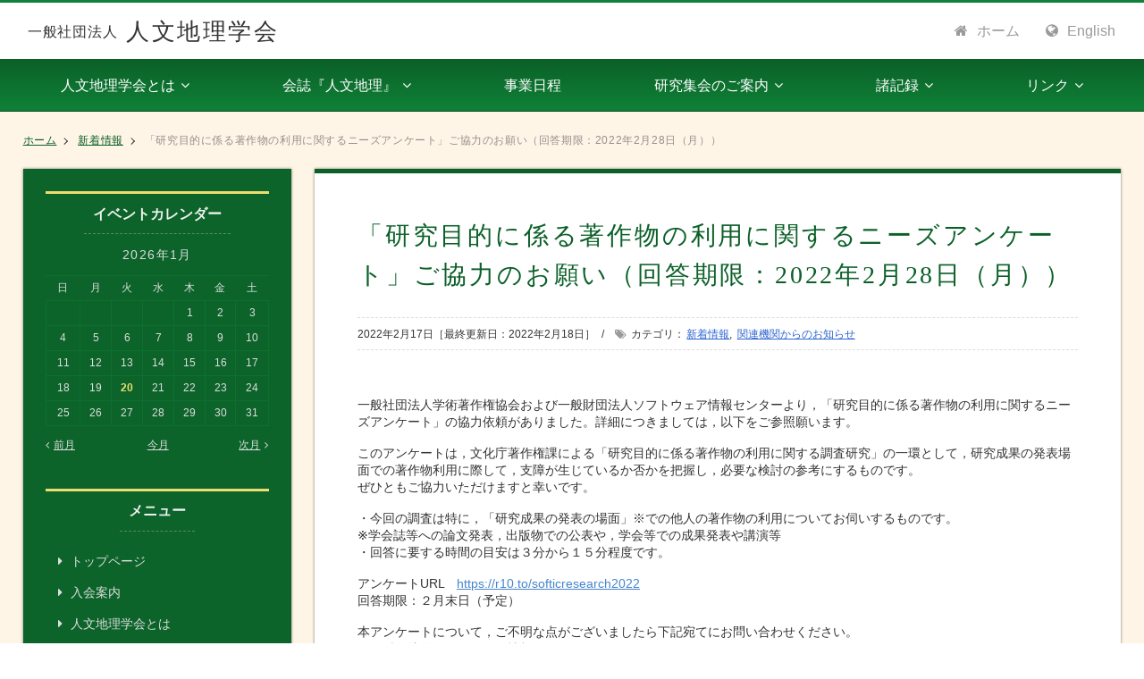

--- FILE ---
content_type: text/html; charset=UTF-8
request_url: https://hgsj.org/news/questionnaire20220215/
body_size: 30142
content:
<!DOCTYPE html>
<html lang="jp" prefix="og: http://ogp.me/ns# fb: http://ogp.me/ns/fb# website: http://ogp.me/ns/website#">
<head>
<meta charset="utf-8">
<title>「研究目的に係る著作物の利用に関するニーズアンケート」ご協力のお願い（回答期限：2022年2月28日（月）） &laquo;  一般社団法人 人文地理学会</title>
<meta name="keywords" content="" />
<meta name="description" content="" />
<meta name="viewport" content="width=device-width">
<meta name="format-detection" content="telephone=no">

<!-- OGP -->
<meta property="og:title" content=" &raquo; 「研究目的に係る著作物の利用に関するニーズアンケート」ご協力のお願い（回答期限：2022年2月28日（月））" />
<meta property="og:type" content="website" />
<meta property="og:url" content="" />
<meta property="og:image" content="" />
<meta property="og:site_name" content="一般社団法人 人文地理学会" />
<meta name="og:description" content="" />

<link rel="stylesheet" media="all" href="https://hgsj.org/wp-content/themes/hgsj/css/baseLayout.css" />
<link rel="stylesheet" media="all" href="https://hgsj.org/wp-content/themes/hgsj/style.css" />
<link rel="stylesheet" media="all" href="https://hgsj.org/wp-content/themes/hgsj/css/calendar.css" />
<link rel="stylesheet" media="print" href="https://hgsj.org/wp-content/themes/hgsj/css/print.css" />

<link rel="apple-touch-icon" sizes="180x180" href="https://hgsj.org/wp-content/themes/hgsj/img/favicon/apple-touch-icon.png">
<link rel="icon" type="image/png" sizes="32x32" href="https://hgsj.org/wp-content/themes/hgsj/img/favicon/favicon-32x32.png">
<link rel="icon" type="image/png" sizes="16x16" href="https://hgsj.org/wp-content/themes/hgsj/img/favicon/favicon-16x16.png">
<link rel="manifest" href="https://hgsj.org/wp-content/themes/hgsj/img/favicon/manifest.json">
<link rel="mask-icon" href="https://hgsj.org/wp-content/themes/hgsj/img/favicon/safari-pinned-tab.svg" color="#0e8730">
<meta name="apple-mobile-web-app-title" content="HGSJ">
<meta name="application-name" content="HGSJ">
<meta name="theme-color" content="#ffffff">
<meta name="msapplication-config" content="https://hgsj.org/wp-content/themes/hgsj/img/favicon/browserconfig.xml">
<link rel="shortcut icon" href="https://hgsj.org/wp-content/themes/hgsj/img/favicon/favicon.ico">

<link rel="alternate" type="application/rss+xml" href="https://hgsj.org/feed/" />
<link rel="alternate" type="application/atom+xml" href="https://hgsj.org/feed/atom/" /> 
<link rel="pingback" href="https://hgsj.org/xmlrpc.php" />

<meta name='robots' content='max-image-preview:large' />
	<style>img:is([sizes="auto" i], [sizes^="auto," i]) { contain-intrinsic-size: 3000px 1500px }</style>
	<link rel='dns-prefetch' href='//cdnjs.cloudflare.com' />

<!-- SEO SIMPLE PACK 3.6.2 -->
<title>「研究目的に係る著作物の利用に関するニーズアンケート」ご協力のお願い（回答期限：2022年2月28日（月）） | 一般社団法人 人文地理学会</title>
<meta name="description" content="一般社団法人学術著作権協会および一般財団法人ソフトウェア情報センターより，「研究目的に係る著作物の利用に関するニーズアンケート」の協力依頼がありました。詳細につきましては，以下をご参照願います。 このアンケートは，文化庁著作権課による「研究">
<link rel="canonical" href="https://hgsj.org/news/questionnaire20220215/">
<meta property="og:locale" content="ja_JP">
<meta property="og:type" content="article">
<meta property="og:image" content="https://hgsj.org/wp-content/uploads/2025/06/Kamogawa-scaled.png">
<meta property="og:title" content="「研究目的に係る著作物の利用に関するニーズアンケート」ご協力のお願い（回答期限：2022年2月28日（月）） | 一般社団法人 人文地理学会">
<meta property="og:description" content="一般社団法人学術著作権協会および一般財団法人ソフトウェア情報センターより，「研究目的に係る著作物の利用に関するニーズアンケート」の協力依頼がありました。詳細につきましては，以下をご参照願います。 このアンケートは，文化庁著作権課による「研究">
<meta property="og:url" content="https://hgsj.org/news/questionnaire20220215/">
<meta property="og:site_name" content="一般社団法人 人文地理学会">
<meta name="twitter:card" content="summary">
<!-- / SEO SIMPLE PACK -->

<link rel='stylesheet' id='wp-block-library-css' href='https://hgsj.org/wp-includes/css/dist/block-library/style.min.css?ver=6.8.3' type='text/css' media='all' />
<style id='classic-theme-styles-inline-css' type='text/css'>
/*! This file is auto-generated */
.wp-block-button__link{color:#fff;background-color:#32373c;border-radius:9999px;box-shadow:none;text-decoration:none;padding:calc(.667em + 2px) calc(1.333em + 2px);font-size:1.125em}.wp-block-file__button{background:#32373c;color:#fff;text-decoration:none}
</style>
<style id='global-styles-inline-css' type='text/css'>
:root{--wp--preset--aspect-ratio--square: 1;--wp--preset--aspect-ratio--4-3: 4/3;--wp--preset--aspect-ratio--3-4: 3/4;--wp--preset--aspect-ratio--3-2: 3/2;--wp--preset--aspect-ratio--2-3: 2/3;--wp--preset--aspect-ratio--16-9: 16/9;--wp--preset--aspect-ratio--9-16: 9/16;--wp--preset--color--black: #000000;--wp--preset--color--cyan-bluish-gray: #abb8c3;--wp--preset--color--white: #ffffff;--wp--preset--color--pale-pink: #f78da7;--wp--preset--color--vivid-red: #cf2e2e;--wp--preset--color--luminous-vivid-orange: #ff6900;--wp--preset--color--luminous-vivid-amber: #fcb900;--wp--preset--color--light-green-cyan: #7bdcb5;--wp--preset--color--vivid-green-cyan: #00d084;--wp--preset--color--pale-cyan-blue: #8ed1fc;--wp--preset--color--vivid-cyan-blue: #0693e3;--wp--preset--color--vivid-purple: #9b51e0;--wp--preset--gradient--vivid-cyan-blue-to-vivid-purple: linear-gradient(135deg,rgba(6,147,227,1) 0%,rgb(155,81,224) 100%);--wp--preset--gradient--light-green-cyan-to-vivid-green-cyan: linear-gradient(135deg,rgb(122,220,180) 0%,rgb(0,208,130) 100%);--wp--preset--gradient--luminous-vivid-amber-to-luminous-vivid-orange: linear-gradient(135deg,rgba(252,185,0,1) 0%,rgba(255,105,0,1) 100%);--wp--preset--gradient--luminous-vivid-orange-to-vivid-red: linear-gradient(135deg,rgba(255,105,0,1) 0%,rgb(207,46,46) 100%);--wp--preset--gradient--very-light-gray-to-cyan-bluish-gray: linear-gradient(135deg,rgb(238,238,238) 0%,rgb(169,184,195) 100%);--wp--preset--gradient--cool-to-warm-spectrum: linear-gradient(135deg,rgb(74,234,220) 0%,rgb(151,120,209) 20%,rgb(207,42,186) 40%,rgb(238,44,130) 60%,rgb(251,105,98) 80%,rgb(254,248,76) 100%);--wp--preset--gradient--blush-light-purple: linear-gradient(135deg,rgb(255,206,236) 0%,rgb(152,150,240) 100%);--wp--preset--gradient--blush-bordeaux: linear-gradient(135deg,rgb(254,205,165) 0%,rgb(254,45,45) 50%,rgb(107,0,62) 100%);--wp--preset--gradient--luminous-dusk: linear-gradient(135deg,rgb(255,203,112) 0%,rgb(199,81,192) 50%,rgb(65,88,208) 100%);--wp--preset--gradient--pale-ocean: linear-gradient(135deg,rgb(255,245,203) 0%,rgb(182,227,212) 50%,rgb(51,167,181) 100%);--wp--preset--gradient--electric-grass: linear-gradient(135deg,rgb(202,248,128) 0%,rgb(113,206,126) 100%);--wp--preset--gradient--midnight: linear-gradient(135deg,rgb(2,3,129) 0%,rgb(40,116,252) 100%);--wp--preset--font-size--small: 13px;--wp--preset--font-size--medium: 20px;--wp--preset--font-size--large: 36px;--wp--preset--font-size--x-large: 42px;--wp--preset--spacing--20: 0.44rem;--wp--preset--spacing--30: 0.67rem;--wp--preset--spacing--40: 1rem;--wp--preset--spacing--50: 1.5rem;--wp--preset--spacing--60: 2.25rem;--wp--preset--spacing--70: 3.38rem;--wp--preset--spacing--80: 5.06rem;--wp--preset--shadow--natural: 6px 6px 9px rgba(0, 0, 0, 0.2);--wp--preset--shadow--deep: 12px 12px 50px rgba(0, 0, 0, 0.4);--wp--preset--shadow--sharp: 6px 6px 0px rgba(0, 0, 0, 0.2);--wp--preset--shadow--outlined: 6px 6px 0px -3px rgba(255, 255, 255, 1), 6px 6px rgba(0, 0, 0, 1);--wp--preset--shadow--crisp: 6px 6px 0px rgba(0, 0, 0, 1);}:where(.is-layout-flex){gap: 0.5em;}:where(.is-layout-grid){gap: 0.5em;}body .is-layout-flex{display: flex;}.is-layout-flex{flex-wrap: wrap;align-items: center;}.is-layout-flex > :is(*, div){margin: 0;}body .is-layout-grid{display: grid;}.is-layout-grid > :is(*, div){margin: 0;}:where(.wp-block-columns.is-layout-flex){gap: 2em;}:where(.wp-block-columns.is-layout-grid){gap: 2em;}:where(.wp-block-post-template.is-layout-flex){gap: 1.25em;}:where(.wp-block-post-template.is-layout-grid){gap: 1.25em;}.has-black-color{color: var(--wp--preset--color--black) !important;}.has-cyan-bluish-gray-color{color: var(--wp--preset--color--cyan-bluish-gray) !important;}.has-white-color{color: var(--wp--preset--color--white) !important;}.has-pale-pink-color{color: var(--wp--preset--color--pale-pink) !important;}.has-vivid-red-color{color: var(--wp--preset--color--vivid-red) !important;}.has-luminous-vivid-orange-color{color: var(--wp--preset--color--luminous-vivid-orange) !important;}.has-luminous-vivid-amber-color{color: var(--wp--preset--color--luminous-vivid-amber) !important;}.has-light-green-cyan-color{color: var(--wp--preset--color--light-green-cyan) !important;}.has-vivid-green-cyan-color{color: var(--wp--preset--color--vivid-green-cyan) !important;}.has-pale-cyan-blue-color{color: var(--wp--preset--color--pale-cyan-blue) !important;}.has-vivid-cyan-blue-color{color: var(--wp--preset--color--vivid-cyan-blue) !important;}.has-vivid-purple-color{color: var(--wp--preset--color--vivid-purple) !important;}.has-black-background-color{background-color: var(--wp--preset--color--black) !important;}.has-cyan-bluish-gray-background-color{background-color: var(--wp--preset--color--cyan-bluish-gray) !important;}.has-white-background-color{background-color: var(--wp--preset--color--white) !important;}.has-pale-pink-background-color{background-color: var(--wp--preset--color--pale-pink) !important;}.has-vivid-red-background-color{background-color: var(--wp--preset--color--vivid-red) !important;}.has-luminous-vivid-orange-background-color{background-color: var(--wp--preset--color--luminous-vivid-orange) !important;}.has-luminous-vivid-amber-background-color{background-color: var(--wp--preset--color--luminous-vivid-amber) !important;}.has-light-green-cyan-background-color{background-color: var(--wp--preset--color--light-green-cyan) !important;}.has-vivid-green-cyan-background-color{background-color: var(--wp--preset--color--vivid-green-cyan) !important;}.has-pale-cyan-blue-background-color{background-color: var(--wp--preset--color--pale-cyan-blue) !important;}.has-vivid-cyan-blue-background-color{background-color: var(--wp--preset--color--vivid-cyan-blue) !important;}.has-vivid-purple-background-color{background-color: var(--wp--preset--color--vivid-purple) !important;}.has-black-border-color{border-color: var(--wp--preset--color--black) !important;}.has-cyan-bluish-gray-border-color{border-color: var(--wp--preset--color--cyan-bluish-gray) !important;}.has-white-border-color{border-color: var(--wp--preset--color--white) !important;}.has-pale-pink-border-color{border-color: var(--wp--preset--color--pale-pink) !important;}.has-vivid-red-border-color{border-color: var(--wp--preset--color--vivid-red) !important;}.has-luminous-vivid-orange-border-color{border-color: var(--wp--preset--color--luminous-vivid-orange) !important;}.has-luminous-vivid-amber-border-color{border-color: var(--wp--preset--color--luminous-vivid-amber) !important;}.has-light-green-cyan-border-color{border-color: var(--wp--preset--color--light-green-cyan) !important;}.has-vivid-green-cyan-border-color{border-color: var(--wp--preset--color--vivid-green-cyan) !important;}.has-pale-cyan-blue-border-color{border-color: var(--wp--preset--color--pale-cyan-blue) !important;}.has-vivid-cyan-blue-border-color{border-color: var(--wp--preset--color--vivid-cyan-blue) !important;}.has-vivid-purple-border-color{border-color: var(--wp--preset--color--vivid-purple) !important;}.has-vivid-cyan-blue-to-vivid-purple-gradient-background{background: var(--wp--preset--gradient--vivid-cyan-blue-to-vivid-purple) !important;}.has-light-green-cyan-to-vivid-green-cyan-gradient-background{background: var(--wp--preset--gradient--light-green-cyan-to-vivid-green-cyan) !important;}.has-luminous-vivid-amber-to-luminous-vivid-orange-gradient-background{background: var(--wp--preset--gradient--luminous-vivid-amber-to-luminous-vivid-orange) !important;}.has-luminous-vivid-orange-to-vivid-red-gradient-background{background: var(--wp--preset--gradient--luminous-vivid-orange-to-vivid-red) !important;}.has-very-light-gray-to-cyan-bluish-gray-gradient-background{background: var(--wp--preset--gradient--very-light-gray-to-cyan-bluish-gray) !important;}.has-cool-to-warm-spectrum-gradient-background{background: var(--wp--preset--gradient--cool-to-warm-spectrum) !important;}.has-blush-light-purple-gradient-background{background: var(--wp--preset--gradient--blush-light-purple) !important;}.has-blush-bordeaux-gradient-background{background: var(--wp--preset--gradient--blush-bordeaux) !important;}.has-luminous-dusk-gradient-background{background: var(--wp--preset--gradient--luminous-dusk) !important;}.has-pale-ocean-gradient-background{background: var(--wp--preset--gradient--pale-ocean) !important;}.has-electric-grass-gradient-background{background: var(--wp--preset--gradient--electric-grass) !important;}.has-midnight-gradient-background{background: var(--wp--preset--gradient--midnight) !important;}.has-small-font-size{font-size: var(--wp--preset--font-size--small) !important;}.has-medium-font-size{font-size: var(--wp--preset--font-size--medium) !important;}.has-large-font-size{font-size: var(--wp--preset--font-size--large) !important;}.has-x-large-font-size{font-size: var(--wp--preset--font-size--x-large) !important;}
:where(.wp-block-post-template.is-layout-flex){gap: 1.25em;}:where(.wp-block-post-template.is-layout-grid){gap: 1.25em;}
:where(.wp-block-columns.is-layout-flex){gap: 2em;}:where(.wp-block-columns.is-layout-grid){gap: 2em;}
:root :where(.wp-block-pullquote){font-size: 1.5em;line-height: 1.6;}
</style>
<script type="text/javascript" src="https://cdnjs.cloudflare.com/ajax/libs/jquery/3.2.1/jquery.min.js?ver=3.2.1" id="jquery-js"></script>
<link rel="https://api.w.org/" href="https://hgsj.org/wp-json/" /><link rel="alternate" title="JSON" type="application/json" href="https://hgsj.org/wp-json/wp/v2/posts/12350" /><link rel='shortlink' href='https://hgsj.org/?p=12350' />
<link rel="alternate" title="oEmbed (JSON)" type="application/json+oembed" href="https://hgsj.org/wp-json/oembed/1.0/embed?url=https%3A%2F%2Fhgsj.org%2Fnews%2Fquestionnaire20220215%2F" />
<link rel="alternate" title="oEmbed (XML)" type="text/xml+oembed" href="https://hgsj.org/wp-json/oembed/1.0/embed?url=https%3A%2F%2Fhgsj.org%2Fnews%2Fquestionnaire20220215%2F&#038;format=xml" />
		<style type="text/css" id="wp-custom-css">
			/* ぶら下げインデント */
.indent{
padding-left: 2em;
text-indent: -2em;
}
/* ぶら下げインデント2 */
.indent2{
padding-left: 1em;
text-indent: -1em;
}		</style>
		</head>

<body class="jp">
<header id="header">
	<h1 class="site_logo">
		<a href="https://hgsj.org/"><span>一般社団法人</span> 人文地理学会</a>
	</h1>
	<ul class="sub_menu">
		<li><a href="https://hgsj.org/" class="fa fa-home">ホーム</a></li>
		<li><a href="https://hgsj.org/english/" class="fa fa-globe">English</a></li>
	</ul>
	<nav role="navigation" class="menu_container">
		<ul id="nav01" class="menu"><li id="menu-item-5723" class="menu-item menu-item-type-post_type menu-item-object-page menu-item-has-children menu-item-5723"><a href="https://hgsj.org/about/">人文地理学会とは</a>
<ul class="sub-menu">
	<li id="menu-item-5725" class="menu-item menu-item-type-post_type menu-item-object-page menu-item-5725"><a href="https://hgsj.org/about/nyuukai/">入会案内</a></li>
	<li id="menu-item-5726" class="menu-item menu-item-type-post_type menu-item-object-page menu-item-5726"><a href="https://hgsj.org/about/nyuukaiyoushi/">入会申込書</a></li>
	<li id="menu-item-5731" class="menu-item menu-item-type-post_type menu-item-object-page menu-item-5731"><a href="https://hgsj.org/about/yakuin/">役員等一覧</a></li>
	<li id="menu-item-5730" class="menu-item menu-item-type-post_type menu-item-object-page menu-item-5730"><a href="https://hgsj.org/about/teikan/">定款</a></li>
	<li id="menu-item-5732" class="menu-item menu-item-type-post_type menu-item-object-page menu-item-5732"><a href="https://hgsj.org/about/kaisoku/">会則</a></li>
	<li id="menu-item-5728" class="menu-item menu-item-type-post_type menu-item-object-page menu-item-5728"><a href="https://hgsj.org/about/rinri/">倫理綱領</a></li>
	<li id="menu-item-5724" class="menu-item menu-item-type-post_type menu-item-object-page menu-item-5724"><a href="https://hgsj.org/about/senkyo_kitei/">選挙に関する規程</a></li>
	<li id="menu-item-5729" class="menu-item menu-item-type-post_type menu-item-object-page menu-item-5729"><a href="https://hgsj.org/about/taikaitodoke/">退会届</a></li>
	<li id="menu-item-5733" class="menu-item menu-item-type-post_type menu-item-object-page menu-item-5733"><a href="https://hgsj.org/about/mokuroku/">地理学文献目録</a></li>
	<li id="menu-item-5752" class="menu-item menu-item-type-post_type menu-item-object-page menu-item-5752"><a href="https://hgsj.org/about/jiten/">人文地理学事典</a></li>
	<li id="menu-item-5762" class="menu-item menu-item-type-post_type menu-item-object-page menu-item-5762"><a href="https://hgsj.org/about/wakatehaken/">若手研究者国際会議派遣助成</a></li>
	<li id="menu-item-13362" class="menu-item menu-item-type-post_type menu-item-object-post menu-item-13362"><a href="https://hgsj.org/news/koukan-journal2022/">庶務委員会からのお知らせ（交換雑誌）</a></li>
</ul>
</li>
<li id="menu-item-12306" class="menu-item menu-item-type-post_type menu-item-object-page menu-item-has-children menu-item-12306"><a href="https://hgsj.org/kaishi/">会誌『人文地理』</a>
<ul class="sub-menu">
	<li id="menu-item-12307" class="menu-item menu-item-type-post_type menu-item-object-page menu-item-12307"><a href="https://hgsj.org/kaishi/toukou/">『人文地理』投稿のお誘い</a></li>
	<li id="menu-item-5736" class="menu-item menu-item-type-taxonomy menu-item-object-category menu-item-5736"><a href="https://hgsj.org/category/mokuji/">『人文地理』総目次</a></li>
	<li id="menu-item-5735" class="menu-item menu-item-type-post_type menu-item-object-page menu-item-5735"><a href="https://hgsj.org/kaishi2/review/">「学界展望」文献リスト</a></li>
	<li id="menu-item-5737" class="menu-item menu-item-type-custom menu-item-object-custom menu-item-5737"><a href="https://www.jstage.jst.go.jp/browse/jjhg/-char/ja/">J-STAGE</a></li>
	<li id="menu-item-5738" class="menu-item menu-item-type-taxonomy menu-item-object-category menu-item-5738"><a href="https://hgsj.org/category/contents/">英文目次・英文要旨</a></li>
</ul>
</li>
<li id="menu-item-5740" class="menu-item menu-item-type-post_type menu-item-object-page menu-item-5740"><a href="https://hgsj.org/nittei/">事業日程</a></li>
<li id="menu-item-5739" class="menu-item menu-item-type-post_type menu-item-object-page menu-item-has-children menu-item-5739"><a href="https://hgsj.org/shukai/">研究集会のご案内</a>
<ul class="sub-menu">
	<li id="menu-item-5742" class="menu-item menu-item-type-taxonomy menu-item-object-category menu-item-5742"><a href="https://hgsj.org/category/taikai/">大会</a></li>
	<li id="menu-item-5741" class="menu-item menu-item-type-taxonomy menu-item-object-category menu-item-5741"><a href="https://hgsj.org/category/reikaibukai/">例会・研究部会</a></li>
</ul>
</li>
<li id="menu-item-5743" class="menu-item menu-item-type-post_type menu-item-object-page menu-item-has-children menu-item-5743"><a href="https://hgsj.org/kiroku/">諸記録</a>
<ul class="sub-menu">
	<li id="menu-item-5744" class="menu-item menu-item-type-post_type menu-item-object-page menu-item-5744"><a href="https://hgsj.org/kiroku/soukai/">定時社員総会・会員総会</a></li>
	<li id="menu-item-5745" class="menu-item menu-item-type-post_type menu-item-object-page menu-item-5745"><a href="https://hgsj.org/kiroku/gijiroku/">協議員会・総会</a></li>
	<li id="menu-item-5746" class="menu-item menu-item-type-post_type menu-item-object-page menu-item-5746"><a href="https://hgsj.org/kiroku/shou/">学会賞</a></li>
	<li id="menu-item-7196" class="menu-item menu-item-type-post_type menu-item-object-page menu-item-7196"><a href="https://hgsj.org/kiroku/wakatehaken/">若手研究者国際会議派遣助成選考結果</a></li>
</ul>
</li>
<li id="menu-item-5747" class="menu-item menu-item-type-post_type menu-item-object-page menu-item-has-children menu-item-5747"><a href="https://hgsj.org/link/">リンク</a>
<ul class="sub-menu">
	<li id="menu-item-18420" class="menu-item menu-item-type-post_type menu-item-object-page menu-item-18420"><a href="https://hgsj.org/jogs/">地理学連携機構</a></li>
	<li id="menu-item-5748" class="menu-item menu-item-type-post_type menu-item-object-page menu-item-5748"><a href="https://hgsj.org/link/kyougikai/">人文･経済地理関連学会協議会</a></li>
</ul>
</li>
</ul>	</nav>
</header>
<div class="breadcrumbs">
<ol itemscope itemtype="http://schema.org/BreadcrumbList"><li itemprop="itemListElement" itemscope itemtype="http://schema.org/ListItem"><a href="https://hgsj.org/" itemprop="item"><span itemprop="name">ホーム</span></a><meta itemprop="position" content="1" /></li><li itemprop="itemListElement" itemscope itemtype="http://schema.org/ListItem"><a href="https://hgsj.org/category/news/">新着情報</a><meta itemprop="position" content="2" /></li><li itemprop="itemListElement" itemscope itemtype="http://schema.org/ListItem"><span class="elem" itemprop="name">「研究目的に係る著作物の利用に関するニーズアンケート」ご協力のお願い（回答期限：2022年2月28日（月））</span><meta itemprop="position" content="3" /></li></ol>
</div><div id="contents" class="row gutters cf">
	<main role="main" id="main" class="col span_12 right">
		<article class="post-12350 post type-post status-publish format-standard hentry category-news category-kanrennews" id="post-12350">
			
			<h1 class="pageTitle">「研究目的に係る著作物の利用に関するニーズアンケート」ご協力のお願い（回答期限：2022年2月28日（月））</h1>
			<ul class="post_meta">
				<li class="date">2022年2月17日［最終更新日：2022年2月18日］</li>
				<li class="category fa fa-tags">カテゴリ：<a href="https://hgsj.org/category/news/" rel="category tag">新着情報</a>, <a href="https://hgsj.org/category/news/kanrennews/" rel="category tag">関連機関からのお知らせ</a></li>
				<li class="tag"></li>
							</ul>
			<div class="entry">
<p>一般社団法人学術著作権協会および一般財団法人ソフトウェア情報センターより，「研究目的に係る著作物の利用に関するニーズアンケート」の協力依頼がありました。詳細につきましては，以下をご参照願います。<br></p>



<p>このアンケートは，文化庁著作権課による「研究目的に係る著作物の利用に関する調査研究」の一環として，研究成果の発表場面での著作物利用に際して，支障が生じているか否かを把握し，必要な検討の参考にするものです。<br>ぜひともご協力いただけますと幸いです。</p>



<p>・今回の調査は特に，「研究成果の発表の場面」※での他人の著作物の利用についてお伺いするものです。<br>※学会誌等への論文発表，出版物での公表や，学会等での成果発表や講演等<br>・回答に要する時間の目安は３分から１５分程度です。</p>



<p>アンケートURL　<a href="https://r10.to/softicresearch2022">https://r10.to/softicresearch2022</a><br>回答期限：２月末日（予定）</p>



<p>本アンケートについて，ご不明な点がございましたら下記宛てにお問い合わせください。<br>一般財団法人ソフトウェア情報センター（SOFTIC）<br>「研究目的に係る著作物の利用に関する調査研究」事務局<br><a href="mailto:bunka2021@softic.or.jp">bunka2021@softic.or.jp</a></p>
</div>
		</article>
		<p class="toPageTop"><a href="#totop" class="fa fa-angle-double-up">このページの先頭へ</a></p>
	</main>
	<aside role="complementary" class="col span_4">
<div id="sidebar">
	<section>
		<h1 class="sectionTitle">イベントカレンダー</h1>
		<section id="calendar"></section>
		<script type="text/javascript">
			$(function(){
				var lastMonth = '2026-1';

				// カレンダーの初期表示
				calendar_load(lastMonth);

				// 前月/次月の切り替え
				$("#calendar").on('click', '[data-month]', function(){
					lastMonth = $(this).attr("data-month");
					calendar_load(lastMonth);
				});

				// カレンダーの読み込み
				function calendar_load(lastMonth){
					$.ajax({
						type: 'POST',
						url: 'https://hgsj.org/wp-content/themes/hgsj/calendar.php?lastMonth='+lastMonth,
						dataType: 'json',
						success: function(response){
							$("#calendar").html(response);
						},
						complete: function(response){
							$("#calendar").html(response.text);
						},
						error: function(XMLHttpRequest, textStatus, errorThrown){
							$("#calendar").html('<p class="error">カレンダーを取得できませんでした。ブラウザを更新して再読み込みを行ってください。'+'<br>'+'XMLHttpRequest : '+XMLHttpRequest.status+'<br>'+'textStatus : '+textStatus+'<br>'+'errorThrown : '+errorThrown.message+'</p>');
						}
					});
				};
			});
		</script>
	</section>
	<div id="sidebarmenu" class="sidebar-box"><h2 class="widgettitle">メニュー</h2><div class="menu-jp_sidebarmenu-container"><ul id="menu-jp_sidebarmenu" class="menu"><li id="menu-item-5770" class="menu-item menu-item-type-post_type menu-item-object-page menu-item-home menu-item-5770"><a href="https://hgsj.org/">トップページ</a></li>
<li id="menu-item-5772" class="menu-item menu-item-type-post_type menu-item-object-page menu-item-5772"><a href="https://hgsj.org/about/nyuukai/">入会案内</a></li>
<li id="menu-item-5771" class="menu-item menu-item-type-post_type menu-item-object-page menu-item-5771"><a href="https://hgsj.org/about/">人文地理学会とは</a></li>
<li id="menu-item-5775" class="menu-item menu-item-type-taxonomy menu-item-object-category menu-item-5775"><a href="https://hgsj.org/category/taikai/">大会</a></li>
<li id="menu-item-5774" class="menu-item menu-item-type-taxonomy menu-item-object-category menu-item-5774"><a href="https://hgsj.org/category/reikaibukai/">例会・研究部会</a></li>
<li id="menu-item-12312" class="menu-item menu-item-type-post_type menu-item-object-page menu-item-12312"><a href="https://hgsj.org/kaishi/">会誌『人文地理』</a></li>
</ul></div></div><div id="sidebarmenu" class="sidebar-box"><form method="get" id="searchform" action="https://hgsj.org/">
	<input type="text" value="" name="s" id="s" />
	<button type="submit" id="searchsubmit"><span class="fa fa-search">検索</span></button>
</form></div><div id="sidebarmenu" class="widget_text sidebar-box"><div class="textwidget custom-html-widget"></div></div></div>
<ul class="sub_menu">
	<li><a href="https://hgsj.org/toiawase/" class="fa fa-envelope-o">お問い合わせ・会員情報変更のお届け</a></li>
	<li><a href="https://hgsj.org/news/hgsj-ml/" class="fa fa-envelope-o">メーリングリストに関するご案内</a></li>
	<li><a href="https://hgsj.org/sitepolicy/" class="fa fa-info-circle">サイトポリシー</a></li>
</ul>
	<address>
		<h1 class="name">一般社団法人 人文地理学会 事務局</h1>
		<p class="address">〒606-8305　京都市左京区吉田河原町14<br>
			近畿地方発明センター合同ビル内</p>
		<p class="contact">電話：075-751-7687／FAX：075-708-5515<br>
            Email：jimchi48[at]yahoo.co.jp<br />
			事務局開室時間：10:00～16:00（月～金、2021年10月1日より）</p>
	</address>
</aside>
</div>
<footer role="contentinfo" id="footer" class="cf">
	<small class="fa fa-copyright">2011-2024 一般社団法人 人文地理学会</small>
</footer>

<script src="https://hgsj.org/wp-content/themes/hgsj/js/respond.min.js"></script>
<script src="https://hgsj.org/wp-content/themes/hgsj/js/functions.js"></script>
<script type="speculationrules">
{"prefetch":[{"source":"document","where":{"and":[{"href_matches":"\/*"},{"not":{"href_matches":["\/wp-*.php","\/wp-admin\/*","\/wp-content\/uploads\/*","\/wp-content\/*","\/wp-content\/plugins\/*","\/wp-content\/themes\/hgsj\/*","\/*\\?(.+)"]}},{"not":{"selector_matches":"a[rel~=\"nofollow\"]"}},{"not":{"selector_matches":".no-prefetch, .no-prefetch a"}}]},"eagerness":"conservative"}]}
</script>
<script type="text/javascript" id="wp_slimstat-js-extra">
/* <![CDATA[ */
var SlimStatParams = {"transport":"ajax","ajaxurl_rest":"https:\/\/hgsj.org\/wp-json\/slimstat\/v1\/hit","ajaxurl_ajax":"https:\/\/hgsj.org\/wp-admin\/admin-ajax.php","ajaxurl_adblock":"https:\/\/hgsj.org\/request\/6da7fce47bb20401b15d55bf61c1bdbd\/","ajaxurl":"https:\/\/hgsj.org\/wp-admin\/admin-ajax.php","baseurl":"\/","dnt":"noslimstat,ab-item","ci":"YTo0OntzOjEyOiJjb250ZW50X3R5cGUiO3M6NDoicG9zdCI7czo4OiJjYXRlZ29yeSI7czozOiI4LDkiO3M6MTA6ImNvbnRlbnRfaWQiO2k6MTIzNTA7czo2OiJhdXRob3IiO3M6MTA6ImtvaG9fYWRtaW4iO30-.8263db592c16a63f374cb6cda93cbde2","wp_rest_nonce":"89df38d93c"};
/* ]]> */
</script>
<script defer type="text/javascript" src="https://hgsj.org/wp-content/plugins/wp-slimstat/wp-slimstat.min.js?ver=5.3.1" id="wp_slimstat-js"></script>

</body>
</html>

--- FILE ---
content_type: text/html; charset=UTF-8
request_url: https://hgsj.org/wp-content/themes/hgsj/calendar.php?lastMonth=2026-1
body_size: 943
content:
"<h2 class=\"calMonth\">2026\u5e741\u6708<\/h2>\n<table>\n<thead>\n<tr>\n<th>\u65e5<\/th><th>\u6708<\/th><th>\u706b<\/th><th>\u6c34<\/th><th>\u6728<\/th><th>\u91d1<\/th><th>\u571f<\/th>\n<\/tr>\n<\/thead>\n<tbody>\n<tr><td><\/td><td><\/td><td><\/td><td><\/td><td>1<\/td><td>2<\/td><td>3<\/td><\/tr>\n<tr><td>4<\/td><td>5<\/td><td>6<\/td><td>7<\/td><td>8<\/td><td>9<\/td><td>10<\/td><\/tr>\n<tr><td>11<\/td><td>12<\/td><td>13<\/td><td>14<\/td><td>15<\/td><td>16<\/td><td>17<\/td><\/tr>\n<tr><td>18<\/td><td>19<\/td><td class=\"today\">20<\/td><td>21<\/td><td>22<\/td><td>23<\/td><td>24<\/td><\/tr>\n<tr><td>25<\/td><td>26<\/td><td>27<\/td><td>28<\/td><td>29<\/td><td>30<\/td><td>31<\/td><\/tr>\n<\/tr>\n<\/tbody>\n<tfoot>\n<tr>\n<td data-month=\"2025-12\" colspan=\"3\" class=\"prev fa fa-angle-left\">\u524d\u6708<\/td><td class=\"current\" data-month=\"2026-1\">\u4eca\u6708<\/td><td data-month=\"2026-2\" colspan=\"3\" class=\"next fa fa-angle-right\">\u6b21\u6708<\/td>\n<\/tr>\n<\/tfoot>\n<\/table>"

--- FILE ---
content_type: text/html; charset=UTF-8
request_url: https://hgsj.org/wp-admin/admin-ajax.php
body_size: 33
content:
174255.3d11dea624dfe18ababbf65bfd8d5812

--- FILE ---
content_type: text/css
request_url: https://hgsj.org/wp-content/themes/hgsj/style.css
body_size: 28609
content:
@charset "utf-8";
/*
Theme Name: hgsj
Theme URI:
Description: 「一般社団法人 人文地理学会」専用テンプレート
Version: 2.0 - 170831
Author: prizms design
Author URI: https://prizms.net
*/

/*///// 游ゴシックのウェイト統一 /////*/
@font-face {
  font-family: "YuGothicWin";
  font-weight: normal;
  src: local("YuGothic-Medium"), local("Yu Gothic Medium"), local("YuGothic-Regular");
}
@font-face {
  font-family: "YuGothicWin";
  font-weight: bold;
  src: local("YuGothic-bold"), local("Yu Gothic");
}

/*///////////////////////////////////*/
html {
  font-family: YuGothicWin, YuGothic, -apple-system, BlinkMacSystemfont, "Hiragino Kaku Gothic ProN", Meiryo, sans-serif;
  color: #333;
  font-size: 100%;
  line-height: 1.6em;
  -webkit-text-size-adjust: 100%;
}
@media (max-width: 640px) {
  html {
    font-size: 150%;
    line-height: 1.8em;
  }
}

body {
  min-width: 640px;
  background: #fff;
  border-top: solid 3px #0f8237;
}

/*///////////////////////////////////////
	LAYOUTS
///////////////////////////////////////*/
/*===== ヘッダー =====*/
header {
  font-size: 100%;
}
@media (max-width: 640px) {
  header {
    font-size: 67%;
    line-height: 1.6em;
  }
}
/*
#home header:after {
	content: "";
	display: block;
	width: 100%;
	height: 240px;
	background: #DBD8DA url(img/mainvisual.jpg) center top no-repeat;
	border-bottom: solid 1px rgba(0,0,0,.25);
}
*/
/*===== コンテンツ =====*/
#contents {
  width: 100%;
  padding-top: 1.6rem;
  padding-bottom: 3.2rem;
  background-color: #fff5e7;
}
.breadcrumbs + #contents {
  padding-top: 0;
}

/*----- メイン -----*/
#main {
  padding: 0 2%;
  font-size: 0.875rem;
  line-height: 1.2em;
}
@media (max-width: 800px) {
  #main {
    padding-bottom: 3.2rem;
  }
}
/*----- サイトバー -----*/
aside {
}
#sidebar {
  padding: 1.6rem;
  background-color: #0c642a;
  box-shadow: 0 0 3px 0 rgba(0, 0, 0, 0.5);
}
/*
#home aside {
	margin-top: -240px;
}
*/

/*===== フッター =====*/
footer {
  color: #fff;
  background-color: #0c642a;
}

/*///// float /////*/
.left {
  float: left;
}
.right {
  float: right;
}

.clear {
  clear: both;
}

/*///// clearfix /////*/
.cf:after {
  content: "";
  display: block;
  height: 0;
  clear: both;
}

/*///// リンク /////*/
a {
  color: #2e65d2;
}
a:visited {
  color: #582bb5;
}
a:hover {
  text-decoration: none;
}

/*///////////////////////////////////////
	HEADER
///////////////////////////////////////*/
header .site_logo {
  float: left;
}
header .site_logo a {
  display: block;
  padding: 0.8em 1.2em 0.6em;
  font-family: "Times New Roman", "游明朝", YuMincho, "Hiragino Mincho ProN", Meiryo, serif;
  font-size: 1.6em;
  text-decoration: none;
  color: #333;
  font-weight: 500;
  letter-spacing: 0.1em;
}
header .site_logo span {
  font-size: 0.625em;
  line-height: 1.6em;
  vertical-align: top;
  letter-spacing: 0.05em;
  font-weight: normal;
}
/* 英語 */
.en header .site_logo a {
  letter-spacing: 0.01em;
}
@media (max-width: 780px) {
  .en header .site_logo a {
    padding-top: 0.85em;
    padding-bottom: 0.95em;
    font-size: 1.3em;
  }
}
@media (max-width: 640px) {
  .en header .site_logo a {
    padding-top: 0.9em;
    padding-bottom: 0.8em;
    font-size: 1.2em;
  }
}

/*///////////////////////////////////////
	NAVIGATIONS
///////////////////////////////////////*/

/*////// ヘッダー内のメインナビゲーション /////*/
header nav {
  padding-left: 1em;
  padding-right: 1em;
  background: #0b6028;
  background: linear-gradient(to bottom, #0b6028 0%, #0f8237 100%);
  border-top: solid 1px rgba(0, 0, 0, 0.25);
  border-bottom: solid 1px rgba(0, 0, 0, 0.25);
  clear: both;
}
/*===== メニュー本体 =====*/
header nav .menu {
  display: flex;
  width: 100%;
  padding: 0;
  margin: 0 auto;
  font-size: 1em;
  list-style: none;
  flex-direction: row;
  justify-content: space-around;
  flex-wrap: nowrap;
  align-items: stretch;
}
header nav .menu li {
  position: relative;
  width: auto;
  margin: 0 auto;
  white-space: wrap;
  word-break: keep-all;
  box-sizing: border-box;
}
header nav .menu > li {
  -webkit-flex-grow: 1;
  flex-grow: 1;
}
header nav .menu li a {
  display: block;
  width: 100%;
  padding: 1em 0.4em;
  margin: 0;
  text-align: center;
  color: #fff;
  text-decoration: none;
  box-sizing: border-box;
}
/*===== ドロップダウンするサブメニュー =====*/
/* ドロップダウンメニューを示す三角 */
header nav .menu .menu-item-has-children > a {
  padding-right: 0;
}
header nav .menu .menu-item-has-children > a:after {
  display: inline-block;
  padding-left: 0.4em;
  padding-right: 0.4em;
}
header nav .menu .menu-item-has-children:hover > a:after {
  position: relative;
  top: 2px;
}
/* ドロップダウンメニューとメインナビを結ぶ三角 */
header nav .menu li.menu-item-has-children:hover > a {
  position: relative;
}
header nav .menu li.menu-item-has-children:hover > a:before {
  content: "";
  display: block;
  width: 0;
  height: 0;
  position: absolute;
  left: 50%;
  /*bottom: -19px;*/
  bottom: 4px;
  margin-left: -10px;
  line-height: 0;
  border: solid 10px transparent;
  /*border-top-color: #0F8237;*/
  border-bottom-color: #fff;
  z-index: 1001;
}
/* メニュー部分 */
header nav .menu li:hover .sub-menu {
  display: block;
}
header nav .menu .sub-menu {
  display: none;
  width: 100%;
  min-width: 240px;
  position: absolute;
  left: 50%;
  top: 100%;
  padding: 0.6em 1em;
  margin: -5px 0 0 -50%;
  line-height: 0;
  background-color: #fff;
  border-radius: 5px;
  box-shadow: 0 0 5px 0 rgba(0, 0, 0, 0.5);
  z-index: 1000;
}
header nav .menu .sub-menu li {
  display: inline-block;
  width: 100%;
  white-space: normal;
  word-break: normal;
}
header nav .menu .sub-menu li a {
  padding: 0.6em 0.6em 0.6em 1.2em;
  text-align: left;
  line-height: 1.6em;
  color: #0b6028;
  border-bottom: dashed 1px #ddd;
}
header nav .menu .sub-menu li a:hover:before {
  text-indent: 2px;
}

header nav .menu .sub-menu li:last-child a {
  border-bottom: none;
}
header nav .menu > li:nth-last-child(-n + 3) > .sub-menu {
  left: auto;
  right: 0;
}

/*////// ヘッダー内のサブナビゲーション /////*/
header > .sub_menu {
  padding: 1.2em 2em 1.2em 0;
  float: right;
}
header > .sub_menu li {
  display: inline-block;
  padding-left: 1.6em;
}
header > .sub_menu li:first-child {
  padding-left: 0;
}

header > .sub_menu li a {
  color: #9a9a9a;
  text-decoration: none;
}
header > .sub_menu li a:before {
  display: inline-block;
  padding-right: 0.6em;
}

header > .sub_menu li a:hover {
  color: #0b6028;
}

/*////// サイドバーのメニュー /////*/
.sidebar-box .menu {
  margin: 0 1.6em;
  font-size: 0.875rem;
  line-height: 1.6em;
}
.sidebar-box .menu a {
  display: block;
  width: 100%;
  padding: 0.4rem 0;
  color: #ddd;
  text-decoration: none;
}
.sidebar-box .menu a:before {
  margin-right: 0.4em;
}
.sidebar-box .menu a:hover:before {
  text-indent: 2px;
}

.sidebar-box .menu .sub-menu {
  margin-left: 1em;
}

/*////// サイドバーのサブメニュー /////*/
aside .sub_menu {
  margin: 1.6em 0.6em 3.2em;
  font-size: 0.75rem;
  line-height: 1.6em;
}
aside .sub_menu a {
  display: block;
  width: 100%;
  padding: 0.2rem 0;
  color: #968f8b;
  text-decoration: none;
}
aside .sub_menu a:before {
  display: inline-block;
  width: 1em;
  margin-right: 0.4em;
}
aside .sub_menu a:hover {
  color: #0b6028;
}

/*////// パンくず /////*/
.breadcrumbs {
  width: 100%;
  background-color: #fff5e7;
}

.breadcrumbs ol {
  padding: 1.6rem 2% 0.8rem;
  font-size: 0.75rem;
  line-height: 1em;
  letter-spacing: 0.05em;
}
.breadcrumbs ol li {
  display: inline-block;
  position: relative;
  padding: 0 0.5em 0 1.5em;
  margin-bottom: 0.8rem;
}
.breadcrumbs ol li:before {
  content: "";
  display: inline-block;
  width: 0.3em;
  height: 0.3em;
  position: absolute;
  left: 0;
  top: 50%;
  margin-top: -0.15em;
  line-height: 0;
  border: solid 1px transparent;
  border-top: solid 1px #333;
  border-right: solid 1px #333;
  transform: rotate(45deg);
}
.breadcrumbs ol li:first-child {
  padding-left: 0;
}
.breadcrumbs ol li:first-child:before {
  display: none;
}

.breadcrumbs ol li a {
  color: #0b6028;
}
.breadcrumbs ol li > span {
  color: #968f8b;
}

/*////// コンテンツ内のメニュー /////*/
.entry ul.ContentsList {
  width: 100%;
  margin: 0;
  padding-left: 0;
}
.ContentsList .ContentsParts {
  display: inline-block;
  padding: 0;
  margin: 0;
}

.ContentsList .ContentsParts a {
  display: block;
  padding: 0.6em 1.2em 0.6em 1.8em;
  text-align: left;
  line-height: 1.6em;
  color: #0b6028;
}
.ContentsList .ContentsParts:before {
  display: none;
}
.ContentsList .ContentsParts a:hover:before {
  text-indent: 2px;
}

/*////// ページネーション /////*/
#main .wp-pagenavi {
  width: 100%;
  font-size: 0.875rem;
  text-align: center;
  background-color: #f0f0f0;
}
#main .page .wp-pagenavi span,
#main .page .wp-pagenavi a {
  display: inline-block;
  padding: 1em;
  margin: 0;
  line-height: 1em;
  background-color: transparent;
  border: none;
  box-sizing: border-box;
}
#main .page .wp-pagenavi .current {
  color: #0b6028;
}
#main .page .wp-pagenavi a {
  text-decoration: underline;
}
#main .page .wp-pagenavi a:hover {
  text-decoration: none;
}
#main .page .wp-pagenavi a.previouspostslink:before {
  display: inline-block;
  padding-right: 0.4em;
}
#main .page .wp-pagenavi a.nextpostslink:after {
  display: inline-block;
  padding-left: 0.4em;
}

/*///////////////////////////////////////
	MAIN
///////////////////////////////////////*/
#main .page,
#main .post {
  padding: 3rem;
  background-color: #fff;
  border-top: solid 5px #0b6028;
  box-shadow: 0 0 3px 0 rgba(0, 0, 0, 0.5);
}
@media (max-width: 640px) {
  #main .page,
  #main .post {
    padding: 3rem 1.5rem;
  }
}
#main .page .page,
#main .page .post,
#main .post .page,
#main .post .post {
  padding: 0;
  background-color: none;
  border: none;
  box-shadow: none;
}
/*===== 見出し =====*/
.pageTitle {
  margin: 0 0 1.6em;
  font-size: 2em;
  line-height: 1.6em;
  color: #0b6028;
  font-family: "Times New Roman", "游明朝", YuMincho, "Hiragino Mincho ProN", Meiryo, serif;
  font-weight: 500;
  letter-spacing: 0.1em;
}
/*===== 要素 =====*/
hr {
  height: 1px;
  margin: 3.2em 0;
  background: #dbe5d9;
  border: none;
}

/*///////////////////////////////////////
	投稿関連
///////////////////////////////////////*/

/*///// アーカイブ /////*/
#main .archive article.post {
  padding: 0.6rem 0;
  border-top: solid 1px #ddd;
}
#main .archive .wp-pagenavi + article.post {
  border-top: none;
}

#main .archive article.post .entry + .btn_detail {
  margin: 1.6em 0;
  text-align: right;
}
#main .archive article.post .entry + .btn_detail a {
  display: inline-block;
  padding: 0.6rem 1em 0.6em 1.6em;
  color: #0b6028;
  border: solid 1px #0b6028;
}

/* タイトル */
.archive .postTitle {
  padding: 1rem 0;
  font-size: 1.25rem;
  line-height: 1.5em;
}
/* 概要 */
.archive .entry > p {
  /*margin-bottom: 0;*/
}
/*----- メタ -----*/
#main .post_meta {
  font-size: 0.75rem;
}
#main .post_meta li {
  display: inline-block;
}
#main .post_meta li a {
  display: inline-block;
  padding: 1rem 0;
  margin: 0 0 0 0.2em;
}
/* 投稿日 */
#main .post_meta .date {
  margin-right: 1em;
  padding: 0;
}
#main .post_meta .date:after {
  content: " / ";
  display: inline-block;
  margin-left: 0.6em;
}
#main .page .post_meta .date:after {
  display: none;
}
/* カテゴリ */
#main .post_meta .category {
  margin-right: 0.6em;
}
#main .post_meta .fa-tags:before {
  display: inline-block;
  padding-right: 0.4em;
  color: #9a9a9a;
}
/* タグ */
#main .post_meta .tag {
  margin-right: 0.6em;
}
#main .post_meta .tag:after {
  content: " / ";
  display: inline-block;
  margin-left: 0.6em;
}
#main .post_meta .tag:empty {
  display: none;
}
/* 編集画面へのリンク */
#main .post_meta .postEdit {
  width: auto;
  font-size: 0.75rem;
  padding: 0;
  margin: 0;
  white-space: nowrap;
  border: none;
}
#main .post_meta .postEdit a {
  text-decoration: underline;
  background-color: transparent;
}
#main .post_meta .postEdit a:hover {
  color: #787370;
  text-decoration: none;
}

/*/////  /////*/

/* タイトル */
.post .pageTitle,
.page .pageTitle {
  margin-bottom: 1.6rem;
}
/*----- メタ -----*/
#main .post_meta {
  display: flex;
  flex-wrap: wrap;
  align-items: center;
  gap: 0.6rem 0;

  padding: 0.6rem 0;
  margin-bottom: 3.2rem;

  border-top: dashed 1px #ddd;
  border-bottom: dashed 1px #ddd;
}
#main .post_meta li a {
  padding: 0;
}

/**/
.archive .ancBox {
  font-size: 1em;
  line-height: 3em;
  float: right;
}
@media (max-width: 640px) {
  .archive .ancBox {
    float: none;
  }
  .archive .pageTitle.left {
    margin-bottom: 0;
  }
  .archive .pageTitle.left + .ancBox {
    margin: 0 0 3em 1em;
  }
}

/*///// 投稿内容 /////*/
.entry {
  overflow-wrap: anywhere;
}
.entry > *:first-child {
  margin-top: 0;
}
/*===== 見出し =====*/
.entry h1,
.entry h2,
.entry h3,
.entry h4,
.entry h5,
.entry h6 {
  text-align: justify;
  text-justify: inter-ideograph;
  letter-spacing: 0.1em;
  font-weight: 500;
}
.entry h1,
.entry h2 {
  margin: 3.2em 0 1.6em;
  font-family: "Times New Roman", "游明朝", YuMincho, "Hiragino Mincho ProN", Meiryo, serif;
  color: #333;
}
.entry h3 {
  margin: 3.2em 0 1.6em;
}
.entry h4,
.entry h5,
.entry h6 {
  margin: 1.6em 0 1em;
}

.entry h1 {
  padding: 0.6em 0;
  font-size: 1.5em;
  line-height: 1.6em;
  border-top: double 3px #ddd;
  border-bottom: double 3px #ddd;
}
.entry h2 {
  padding: 0.6em 0;
  font-size: 1.25em;
  line-height: 1.5em;
  border-top: solid 1px #ddd;
  border-bottom: solid 1px #ddd;
}
.entry h3 {
  padding-bottom: 0.6em;
  font-size: 1.125em;
  line-height: 1.5em;
  color: #333;
  border-bottom: solid 3px #8bac97;
}
.entry h4 {
  display: inline-block;
  padding-bottom: 0.6em;
  margin-bottom: 0;
  font-size: 1em;
  line-height: 1.5em;
  border-bottom: solid 1px #8bac97;
}
.entry h4 + * {
  margin-top: 1rem;
}
.entry h5 {
  padding-left: 1em;
  font-size: 1em;
  line-height: 1.5em;
  border-left: solid 3px #8bac97;
}
.entry h6 {
  padding-left: 1em;
  font-size: 1em;
  line-height: 1.5em;
  border-left: double 3px #8bac97;
}
/*===== 段落など =====*/
.entry p {
  margin: 16px 0;
  line-height: 1.4em;
}

.entry a {
  color: #4685cd;
}

.entry strong,
.entry b {
  font-weight: bold;
}
.entry em,
.entry i {
  font-style: italic;
  margin-right: 0.15em;
  margin-left: 0.15em;
}
.entry del {
  color: #ccc3be;
}
/*===== テーブル =====*/
.entry table {
  width: 100%;
  border: solid 1px #ddd;
  border-collapse: collapse;
  box-sizing: border-box;
}
.entry table th,
.entry table td {
  padding: 0.6em 1.2em;
  border: solid 1px #ddd;
  box-sizing: border-box;
}
.entry table th {
  text-align: center;
  color: #fff;
  background-color: #4fa27b;
}
/*===== リスト =====*/
.entry ul,
.entry ol {
  margin: 2em 0;
  padding-left: 1em;
  font-size: 1em;
}
.entry ul ul,
.entry ul ol,
.entry ol ul,
.entry ol ol {
  margin: 0;
}
/* Li */
.entry li {
  padding: 0;
  list-style: none;
}
.entry ul li,
.entry ol li {
  padding: 0;
  margin-bottom: 0.6em;
  line-height: 1.4em;
}
.entry ul > li,
.entry ol > li {
  margin-top: 0.6em;
}
/*----- リストマーカー - ul -----*/
.entry ul li {
  position: relative;
  padding-left: 1.6em;
}
.entry ul li:before {
  content: "";
  display: block;
  width: 6px;
  height: 6px;
  position: absolute;
  top: 0.4em;
  left: 0.5em;
  background-color: #666;
  border-radius: 100%;
  box-sizing: border-box;
}
/* 2階層目 */
.entry ul ul li:before {
  background-color: #fff;
  border: solid 1px #666;
}
/* 3階層目以降 */
.entry ul ul ul li:before {
  width: 4px;
  height: 4px;
  top: 0.5em;
  left: 0.6em;
}
/*----- リストマーカー - ol -----*/
.entry ol {
  counter-reset: num;
}
.entry ol li {
  position: relative;
  padding-left: 1.6em;
}
.entry ol li:before {
  content: counter(num) ".";
  counter-increment: num;
  display: inline-block;
  position: absolute;
  top: 0;
  left: 0.2em;
}
/* 2階層目 */
.entry ol ol li:before {
  content: counter(num) " )";
  left: 0;
  font-size: 0.75em;
}
/* 3階層目以降 */
.entry ol ol ol li:before {
  content: counter(num);
  display: block;
  width: 1.6em;
  height: 1.6em;
  position: absolute;
  top: 0.1em;
  left: 0;
  padding-left: 0.5px;
  text-align: center;
  font-size: 0.625em;
  line-height: 1.4em;
  border: solid 1px #666;
  border-radius: 100%;
  box-sizing: border-box;
}
/*===== 引用 =====*/
.entry blockquote {
  width: 100%;
  height: auto;
  padding: 2em;
  margin: 1.6em 0;
  position: relative;
  font-size: 1em;
  border: solid 5px #dbe5d9;
  box-sizing: border-box;
}
.entry blockquote:before,
.entry blockquote:after {
  display: block;
  width: 0.5em;
  height: 0.5em;
  position: absolute;
  font-size: 5em;
  line-height: 1em;
  color: #0c642a;
  border: none;
  z-index: 1;
}
.entry blockquote:before {
  content: "\00201c";
  top: 0;
  left: 0.3em;
  vertical-align: top;
  text-align: left;
}
.entry blockquote:after {
  content: "\00201d";
  bottom: 0;
  right: 0.3em;
  vertical-align: bottom;
  text-align: right;
}
.entry blockquote > *:first-child {
  margin-top: 0;
}
.entry blockquote > *:last-child {
  margin-bottom: 0;
}
/*===== 罫線 =====*/
.entry hr {
  height: 1px;
  margin: 3.2em 0;
  background: #dbe5d9;
  border: none;
}
/*===== 画像 =====*/
.entry img {
  width: auto;
  max-width: 100%;
  height: auto;
}

/**/
.pageContent.entry {
  margin-bottom: 5em;
  clear: both;
}

/*///////////////////////////////////////
	SIDEBAR
///////////////////////////////////////*/
#sidebar > section,
#sidebar > .sidebar-box {
  margin-bottom: 2.2rem;
  text-align: center;
  /*border-top: solid 3px #0e7933;*/
  border-top: solid 3px #ebde70;
}
/* 見出し */
#sidebar .sectionTitle,
.widgettitle {
  display: inline-block;
  padding: 0.6em;
  margin-bottom: 1rem;
  color: #f2f2f2;
  font-weight: bold;
  /*border-bottom: solid 1px #0b5925;*/
  border-bottom: dashed 1px #5b8b62;
}

/*===== 検索 =====*/
#searchform {
  padding: 1em 0;
}
#searchform #s {
  width: 100%;
  padding: 0.4em;
  margin: 0 0 0.5em;
  font-size: 1rem;
  color: #fff;
  background: rgba(255, 255, 255, 0.15);
  border: solid 1px #0c6229;
}
#searchform #s:hover,
#searchform #s:focus {
  background: rgba(255, 255, 255, 0.5);
  border-color: rgba(255, 255, 255, 0.15);
}
#searchform #searchsubmit {
  display: block;
  width: 100%;
  padding: 0.6em;
  margin: 0;
  font-size: 0.875rem;
  letter-spacing: 0.1em;
  color: #ddd;
  background: #0a5423;
  background: linear-gradient(to bottom, #0b5925 0%, #0a5423 100%);
  border: solid 1px #0e702f;
  border-radius: 5px;
  cursor: pointer;
}
#searchform #searchsubmit:hover {
  background: #0b5925;
}
#searchform #searchsubmit .fa-search:before {
  display: inline-block;
  margin-right: 0.4em;
}
/* メインエリア内に表示時 */
.noResult #searchform {
  width: 80%;
  padding: 1rem 3rem;
  margin: 0 auto;
}
.noResult #searchform #s {
  color: #333;
}
.noResult #searchform #s:hover,
.noResult #searchform #s:focus {
  background: rgba(255, 255, 255, 0.15);
  border: solid 1px #0c6229;
}

/*===== バナーエリア =====*/
#sidebar .widget_text {
  border-top: none;
}
#sidebar .widget_text .widgettitle {
  display: none;
}

/*===== アドレス =====*/
address {
  padding: 1.6em;
  margin: 0 0.6em;
  font-size: 0.75rem;
  line-height: 1.6em;
  color: #968f8b;
  border: solid 1px #ccc3be;
}
address .name {
  padding-bottom: 0.6em;
  margin-bottom: 0.6em;
  font-size: 0.875rem;
  border-bottom: solid 1px #ccc3be;
}
address .address {
  margin-bottom: 0.6em;
}

/*///////////////////////////////////////
	FOOTER
///////////////////////////////////////*/
#footer {
  padding: 1rem 0;
  text-align: center;
}
#footer small {
  font-size: 0.75rem;
  line-height: 1em;
  color: #9bc1a7;
  letter-spacing: 0.1em;
}
#footer small:before {
  display: inline-block;
  margin-right: 0.1em;
}

/*===== 表示中のページを編集するためのリンク =====*/
.postEdit {
  margin: 3.2rem 0 0;
  width: 100%;
  font-size: 0.875rem;
  line-height: 1em;
  border: solid 1px #787370;
  clear: both;
}
.toPageTop + .postEdit {
  margin-top: 1.6em;
}

.postEdit a {
  display: block;
  padding: 1.6rem;
  color: #787370;
  text-align: center;
  text-decoration: none;
  background-color: rgba(120, 115, 112, 0.05);
}
.postEdit a:before {
  display: inline-block;
  margin-right: 0.4em;
}
.postEdit a:hover {
  color: #fff;
  background-color: rgba(120, 115, 112, 0.75);
}

/*////// ページの先頭へ /////*/
.toPageTop {
  width: 100%;
  margin-top: 3.2rem;
  text-align: right;
  clear: both;
}
.toPageTop a {
  display: inline-block;
  padding: 0.6rem;
  color: #9a9a9a;
  font-size: 0.875rem;
  text-decoration: none;
  line-height: 1.6em;
}
.toPageTop a:hover {
  color: #0b6028;
}
.toPageTop a:after {
  display: inline-block;
  position: relative;
  padding-left: 0.6em;
}
.toPageTop a:hover:after {
  top: -3px;
}

/*///////////////////////////////////////
	CONTENTS
///////////////////////////////////////*/

/* 	NEWS, TOPICS
///////////////////////////////////////*/
/*///// topics /////*/
#topics {
  width: 100%;
  padding: 0 3em 2em;
  margin-bottom: 1.6rem;
  box-sizing: border-box;
  background-color: #fff;
  border-top: solid 5px #0f8237;
  box-shadow: 0 0 3px 0 rgba(0, 0, 0, 0.25);
}
#topics .sectionTitle {
  width: 100%;
  text-align: center;
  letter-spacing: 0.1em;
}
#topics .sectionTitle:before {
  display: inline-block;
  padding-right: 0.2em;
}
#topics .newsList li a {
  padding: 0.6rem 0;
}
/*///// news /////*/
#eventNews,
#news {
  background: #fff;
  border-top: solid 5px #0f8237;
  box-shadow: 0 0 3px 0 rgba(0, 0, 0, 0.25);
}

#main .sectionTitle {
  display: inline-block;
  padding: 1.2rem 0.6rem 1.2rem 1rem;
  margin-bottom: 0.6em;
  font-size: 1.2rem;
  font-weight: bolder;
  letter-spacing: 0.02em;
  color: #0b6028;
  border-bottom: solid 1px #c1c1c1;
}
/* ニュースの一覧 */
.newsList > li {
  overflow-wrap: anywhere;
  border-bottom: dotted 1px #c1c1c1;
}
.newsList > li:last-child {
  border-bottom: none;
}
.newsList > li > a {
  display: block;
  padding: 1rem;
  line-height: 1.4em;
}
.newsList li .date {
  display: block;
  margin: 1rem 1rem -0.6rem;
  font-size: 0.75rem;
  line-height: 1em;
  color: #5b5b5b;
}

/* ニュースの一覧内、タグ一覧 */
.tags {
  display: block;
  width: 100%;
  padding: 0 1rem 1rem;
  margin-top: -0.4rem;
  text-align: right;
  color: #9a9a9a;
  font-size: 0.75rem;
  line-height: 1.4em;
}
.tags li {
  display: inline-block;
}
.tags li:before {
  content: ", ";
  display: inline;
}
.tags li:first-of-type {
  margin-left: 0.4em;
}
.tags li:first-of-type:before {
  content: "";
  display: none;
}

/*///// 重要なお知らせ一覧へのボタン /////*/
#main #topics .sectionTitle + .fa-caret-right {
  position: relative;
  padding: 0.6rem 0;
  margin: -3.5rem 0 0.8rem;
  font-size: 0.875em;
  color: #0b6028;
  float: right;
  z-index: 1;
}
/* 重要なお知らせ内の日付 */
#topics .newsList li .date {
  display: inline-block;
  margin: 0 0 0 0.4rem;
  font-size: 0.75rem;
  line-height: inherit;
  color: #5b5b5b;
}

/*///// 新着情報一覧へのボタン /////*/
#main .sectionTitle + .fa-caret-right {
  padding: 0.6rem 1rem 0.6rem 0;
  margin: 0.8rem 0;
  font-size: 0.875em;
  color: #0b6028;
  float: right;
}

.btn_newsList {
  display: block;
  margin: 2.2rem 0;
  text-align: center;
  clear: both;
}
.btn_newsList a {
  display: inline-block;
  padding: 1.2rem 1.6rem 1.2rem 2.2rem;
  margin: 0 0.6em;
  color: #fff;
  background: #0f8237;
  background: linear-gradient(to bottom, #0f8237 0%, #0b6028 100%);
}

/*///// SNSバナー：トップページ - 25.05.13 /////*/
#main {
  container: main / inline-size;
}
#top_content {
  display: flex;
  gap: 2%;

  &.row:after {
    display: none;
  }

  .col {
    margin-left: 0;
  }
}
#x_banner {
  container: x_banner / inline-size;

  display: flex;
  flex-direction: column;
  justify-content: space-between;
  align-items: center;

  margin-bottom: 1.6rem;

  text-decoration: none;

  background-color: #fff;
  float: none;

  * {
    transition: opacity 360ms 0ms ease;
    cursor: pointer;
  }

  &.col:after {
    display: none;
  }

  @media (hover: hover) {
    &:hover {
      * {
        opacity: 0.8;
      }
    }
  }

  .sns_icon {
    width: 100%;
    padding: 0 6cqw 1em;

    background: url("./img/sns_x_banner/sns_banner_bg01.svg") center center/100% 100% no-repeat;

    .sns_x {
      display: inline-block;
      padding: 0.5em;

      line-height: 0;

      background-color: black;
    }
  }

  .account_icon {
    display: flex;
    flex-direction: row-reverse;
    margin: auto;
    padding: 0.4em 6cqw;

    img {
      width: 100%;
      height: 100%;
      min-width: 60px;
      min-height: 60px;
      max-width: 80px;
      max-height: 80px;

      object-fit: cover;
      aspect-ratio: 1/1;
      border-radius: 50%;
    }
    figcaption {
      display: flex;
      flex-direction: column;
      justify-content: center;
      gap: 0.8em;

      width: min-content;

      font-weight: bold;
      text-shadow: 1px 1px 0 #fff, -1px 1px 0 #fff, -1px -1px 0 #fff, 1px -1px 0 #fff;

      .name {
        display: flex;
        flex-wrap: wrap;
        gap: 0.3em 0.6em;

        color: #333;
        font-size: clamp(0.5rem, 7cqw, 1.125rem);
      }
      .username {
        display: block;

        color: #0d642a;
        font-size: clamp(0.75rem, 9cqw, 1.375rem);
        letter-spacing: 0.02em;
      }
    }
  }
  .follow_text {
    width: 100%;
    padding: 3.2em 6cqw 0.8em;
    text-align: center;

    background: url("./img/sns_x_banner/sns_banner_bg02.svg") center 6px/100% 100% no-repeat, url("./img/sns_x_banner/sns_banner_bg03.svg") center center/100% 100% no-repeat;
  }
}

@container main (width < 700px) {
  #top_content {
    flex-direction: column;
    align-items: center;
  }
  #topics {
    float: none;
  }
  #x_banner {
    flex-direction: row;

    width: 100%;
    max-width: 600px;
    height: 120px;

    .sns_icon {
      width: auto;
      height: 100%;
      padding: 0 0 6cqw 0;

      background: url("./img/sns_x_banner/sns_banner_bg01_v.svg") center center/100% 100% no-repeat;
    }

    .account_icon {
      flex-direction: row;
      align-items: center;
      gap: 2.4cqw;
    }

    .follow_text {
      display: flex;
      justify-content: center;
      align-items: center;

      width: auto;
      height: 100%;
      padding: 10px 6cqw 0 11cqw;

      background: url("./img/sns_x_banner/sns_banner_bg02_v.svg") 6px center/100% 100% no-repeat, url("./img/sns_x_banner/sns_banner_bg03_v.svg") center center/100% 100% no-repeat;
    }
  }
}
@container x_banner (width < 230px) {
  #x_banner {
    .sns_icon {
      padding-inline: 0;
    }
    .account_icon {
      flex-direction: column;
      align-items: center;

      margin: -12% auto 0;
      padding-block: 0;

      figcaption {
        align-items: center;

        margin-top: -0.6em;

        .name {
          justify-content: center;
          align-items: center;
        }
      }
    }
    .follow_text {
      padding: 2.4em 3cqw 0.8em;
    }
  }
}

@media (max-width: 801px) {
  #top_content {
    flex-direction: column;
    align-items: center;
  }
  #x_banner {
    flex-direction: row;

    width: 100%;
    max-width: 600px;
    height: 120px;

    .sns_icon {
      width: auto;
      height: 100%;
      padding: 0 0 6cqw 0;

      background: url("./img/sns_x_banner/sns_banner_bg01_v.svg") center center/100% 100% no-repeat;
    }

    .account_icon {
      flex-direction: row;
      gap: 2.4cqw;
    }

    .follow_text {
      display: flex;
      justify-content: center;
      align-items: center;

      width: auto;
      height: 100%;
      padding: 10px 6cqw 0 11cqw;

      background: url("./img/sns_x_banner/sns_banner_bg02_v.svg") 6px center/100% 100% no-repeat, url("./img/sns_x_banner/sns_banner_bg03_v.svg") center center/100% 100% no-repeat;
    }
  }
}

@media (max-width: 640px) {
  #x_banner {
    max-width: unset;

    .account_icon {
      gap: 0.5em;
      padding: 0.4em 5cqw;

      figcaption {
        gap: 0.2em;

        .name {
          gap: 0.1em 0.3em;
          font-size: clamp(0.5rem, 3.6cqw, 0.875rem);
        }
        .username {
          font-size: clamp(0.5rem, 4cqw, 1rem);
        }
      }
    }

    .follow_text {
      padding: 10px 4cqw 0 9cqw;
    }
  }
}
/*////////////////////////////////////////////////*/


--- FILE ---
content_type: text/css
request_url: https://hgsj.org/wp-content/themes/hgsj/css/calendar.css
body_size: 3068
content:
@charset "UTF-8";

#calendar {
	width: 100%;
	margin-bottom: 1.6rem;
	text-align: center;
	color: #ddd;
	box-sizing: border-box;
}

#calendar .calMonth {
	margin-bottom: 1rem;
	font-size: .875rem;
	line-height: 1em;
	letter-spacing: .1em;
	text-align: center;
}

#calendar table {
	width: 100%;
	box-sizing: border-box;
}
#calendar table th,
#calendar table td {
	width: 14%;
	padding: .1em 0;
	font-size: .75rem;
	text-align: center;
	box-sizing: border-box;
}
#calendar table th:first-child,
#calendar table th:last-child,
#calendar table td:first-child,
#calendar table td:last-child {
	width: 15%;
}
#calendar table th {
	border-top: solid 1px #0d702f;
	border-bottom: solid 1px #0d702f;
}

#calendar table tbody td {
	border-right: solid 1px #0d702f;
	border-bottom: solid 1px #0d702f;
}
#calendar table tbody td:first-child {
	border-left: solid 1px #0d702f;
}
/* 月送りメニュー */
#calendar table tfoot td {
	padding: .6rem 0 0;
}
#calendar table td.prev,
#calendar table td.next,
#calendar table td.current {
	cursor: pointer;
	text-decoration: underline;
}
#calendar table td.prev,
#calendar table td.next {
	display: table-cell;
	width: 100%;
}
#calendar table td.prev {
	text-align: left;
}
#calendar table td.next {
	text-align: right;
}
#calendar table td.prev:hover,
#calendar table td.next:hover,
#calendar table td.current:hover {
	text-decoration: none;
}

#calendar table td.prev:before {
	display: inline-block;
	padding-right: .4em;
}
#calendar table td.next:after {
	display: inline-block;
	padding-left: .4em;
}
#calendar table td.prev:hover:before {
	margin-left: -2px;
	margin-right: 2px;
}
#calendar table td.next:hover:after {
	margin-right: -2px;
	margin-left: 2px;
}
/* ホバーで表示するイベント一覧チップ */
.hold_event {
	position: relative;
	font-weight: bold;
	background-color: #0F8237;
	text-decoration: underline;
}
.hold_event:hover {
	text-decoration: none;
}
.event_data {
	display: none;
	width: 500px;
	position: absolute;
	left: 100%;
	top: -.7em;
	padding: 1em 1.6em;
	margin: 0;
	font-size: .875rem;
	text-align: left;
	font-weight: normal;
	color: #333;
	background: #fff;
	box-shadow: 0 0 3px 0 rgba(0,0,0,.5);
	box-sizing: border-box;
	z-index: 1;
}
.event_data:before {
	content: "";
	display: block;
	width: 0;
	height: 0;
	position: absolute;
	left: -10px;
	top: 1.4em;
	line-height: 0;
	border: solid 5px transparent;
	border-right: solid 5px #fff;
	z-index: 1;
}
.hold_event:hover .event_data {
	display: block;
	z-index: 100;
}
.event_data dt,
.event_data dd {
	padding: 0;
	margin: 0;
}
.event_data dt {
	margin-bottom: .6em;
	color: #0b6028;
	font-weight: bolder;
}
.event_data dd {
	padding: .4em 0;
	line-height: 1.6em;
	overflow-wrap: anywhere;
	border-bottom: dotted 1px #C1C1C1;
}
.event_data dd:last-child {
	border-bottom: none;
}
/**/
.today {
	color: #ebde70;
	font-weight: bold;
}

@media (max-width: 800px){
	.event_data {
		width: 42vw;
	}
	tr td:nth-of-type(n+5) .event_data {
		left: auto;
		right: 100%;
	}
	tr td:nth-of-type(n+5) .event_data:before {
		left: auto;
		right: -10px;
		border: solid 5px transparent;
		border-left: solid 5px #fff;
	}
}







--- FILE ---
content_type: text/css
request_url: https://hgsj.org/wp-content/themes/hgsj/css/print.css
body_size: 256
content:
@charset "utf-8";

html * {
	color: #000 !important;
	background: none !important;
}
html .col {
	width: 96% !important;
	margin-left: 2% !important;
	margin-right: 2% !important;
	float: none !important;
	box-sizing: border-box !important;
}
html .col.right {
	float: none !important;
}

html #home aside {
	margin-top: 0 !important;
}

--- FILE ---
content_type: application/javascript
request_url: https://hgsj.org/wp-content/themes/hgsj/js/functions.js
body_size: 2464
content:
$(document).ready(function(){
	
/*//////////////////////////////////////////////////
	
	共通
	
//////////////////////////////////////////////////*/
	// スムーススクロール
	$('a[href^="#"]').click(function(){
		if($(this).parent().hasClass("toPageTop")){
			// ページの先頭へボタンの動作
			$("body,html").animate({ scrollTop: 0 }, 600);
		} else {
			$('html,body').animate({ scrollTop: $($(this).attr('href')).offset().top }, 1000, 'swing');
		};
		return false;
	});
	
/*//////////////////////////////////////////////////
	
	リンクにオンマウス
	
//////////////////////////////////////////////////*/
	$("a img").mouseover(function(){
		$(this).stop().animate({
			opacity: 0.6
		}, 300);
	});
	$("a img").mouseout(function(){
		$(this).stop().animate({
			opacity: 1
		}, 500);
	});
	
	/*/////	不透明	/////*/
	$("a.noAlpha img").mouseover(function(){
		$(this).stop().animate({
			opacity: 1
		}, 0);
	});
   		
/*//////////////////////////////////////////////////
	
	ヘッダーメニューの開閉
	
	$('header .menu-item-has-children > a').click(function(){
		if($(this).parent('.menu-item-has-children').hasClass('open')){
			$(this).parent('.menu-item-has-children').removeClass('open');
		} else {
			$('.menu-item-has-children').removeClass('open');
			$(this).parent('.menu-item-has-children').addClass('open');
		}
		return false;
	})
//////////////////////////////////////////////////*/
	
/*//////////////////////////////////////////////////
	
	ヘッダーメニューの子メニュー内に、親要素を複製して挿入
	
//////////////////////////////////////////////////*/
	var menuItem = $('header .menu-item-has-children');
	for(var n = 0; n < menuItem.length; n++){
		var mI = menuItem.eq(n);
		var mI_a = menuItem.eq(n).children('a');
		mI.children('.sub-menu').prepend('<li><a href="'+mI_a.attr('href')+'" >'+mI_a.html()+'</a>');
	}
	
/*//////////////////////////////////////////////////
	
	【テスト用】サイト内リンクのURLに「testarea」を追加
	
//////////////////////////////////////////////////*/
	var mainContent_a = $('main a');
	for(var n = 0; n < mainContent_a.length; n++){
		var mC_a = mainContent_a.eq(n);
		var mC_a_href = mC_a.attr('href');
		if(mC_a_href.match(/hgsj.org/) && mC_a_href.match(/hgsj.org\/testarea/) == null){
			mC_a_href.replace('hgsj.org' , 'hgsj.org/testarea');
			mC_a.attr('href', mC_a_href);
		} else if(mC_a_href.indexOf('/') == 0 && mC_a_href.match(/\/\//) == null){
			mC_a.attr('href', '/testarea'+mC_a_href);
		}
	}

	
	
	


});